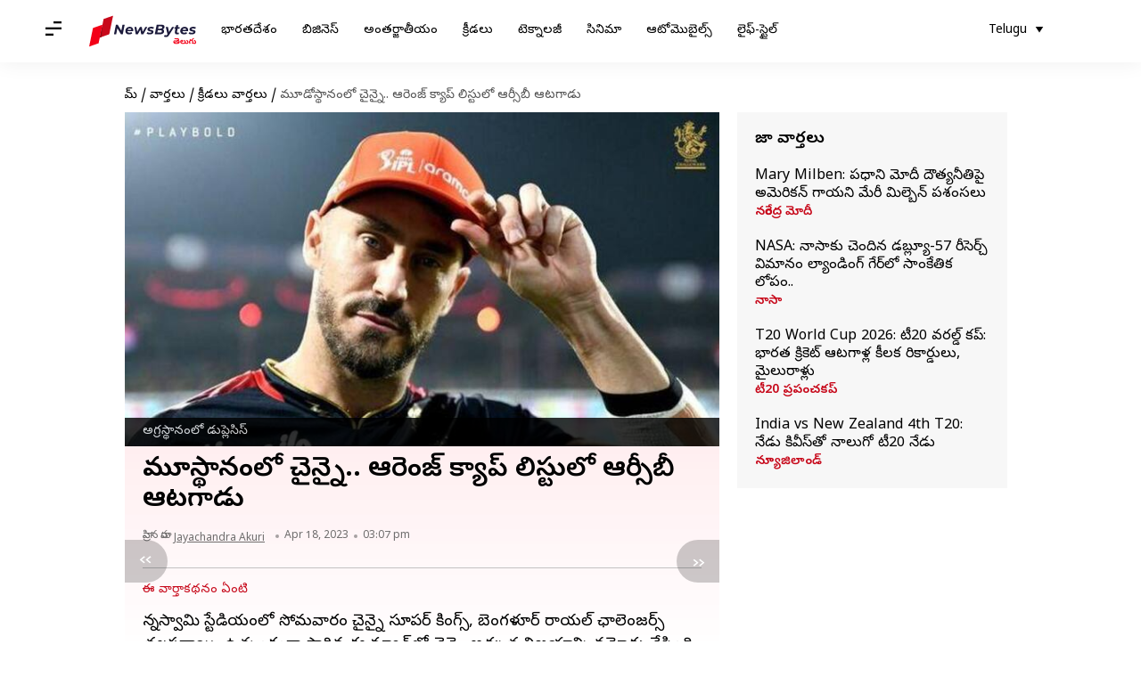

--- FILE ---
content_type: application/javascript; charset=utf-8
request_url: https://fundingchoicesmessages.google.com/f/AGSKWxVQtD6gIE4E8EgO4OFa6qn9CXSz5dSYUfOKn9VPQRhZF7Esot15x99SfxmMgglKd3qO2TJogv1oEaBPOLQZl0YilZ0h2FP5CLITYHZKNWcC2gW3spTc849KHYUxWNHaGPD_ndsKYcQG0UM_QGrmidPQP9xOxs0SZtx9_LbMNnqFzyYa1C4mTP1AjbZV/_/banner-affiliate-.com/ads./adengage0./oas/iframe./ilivid-ad-
body_size: -1286
content:
window['0c2754a5-6ade-4ff8-9d18-a2a32ac92a6e'] = true;